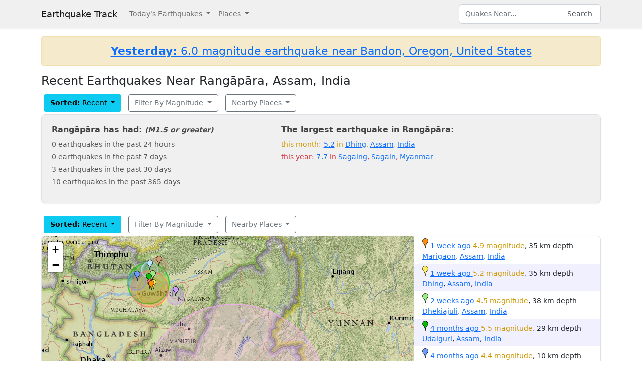

--- FILE ---
content_type: text/html; charset=utf-8
request_url: https://earthquaketrack.com/in-03-rangapara/recent
body_size: 8767
content:
<!DOCTYPE html>
<html>
<head>
<meta content='width=device-width, initial-scale=1, maximum-scale=1' name='viewport'>
<!--  -->

<script src="/assets/application-a0fb239a9d9ac9f3a51ea2382e4aaf8651812b920a1f0f980e121e80b90527d3.js" defer="defer"></script>
<meta name="csrf-param" content="authenticity_token" />
<meta name="csrf-token" content="6mNhpAsGoMKW8EP3A954VMX699vmBb6s0ahsb6oR8Sf6L6FweSKQWumY6oFYz5iBrMeHI_PoUhaAZzTHkOEZ0w" />
<title>Earthquakes in Rangāpāra, Assam, India - Most Recent</title>
<meta name="referrer" content="same-origin">
<link rel="shortcut icon" href="/favicon.ico" />
<link rel="canonical" href="https://earthquaketrack.com/in-03-rangapara/recent" />

<link rel="stylesheet" href="/assets/application-c08a2356b87fdb3aebcfda32a9b924030eaadc8a2179037eabf0216151cf8f39.css" />
<meta content='Quakes Near Rangāpāra, Assam, India Now, Today, and Recently.  See if there was there an earthquake just now in Rangāpāra, Assam, India' name='description'>
<meta content='text/html; charset=UTF-8' http-equiv='Content-Type'>
<meta content='https://earthquaketrack.com/assets/preview.jpg' property='og:image'>
</head>
<body>
<nav class='navbar navbar-expand-lg navbar-light bg-brand'>
<div class='container'>
<a class='navbar-brand' href='/'>Earthquake Track</a>
<button aria-controls='navbarSupportedContent' aria-expanded='false' aria-label='Toggle navigation' class='navbar-toggler' data-bs-target='#navbarSupportedContent' data-bs-toggle='collapse' type='button'>
<span class='navbar-toggler-icon'></span>
</button>
<div class='navbar-collapse collapse' id='navbarSupportedContent'>
<ul class='navbar-nav me-auto mb-2 mb-lg-0'>
<li class='nav-item dropdown'>
<a aria-expanded='false' class='nav-link dropdown-toggle' data-bs-toggle='dropdown' href='#' id='navbarDropdown' role='button'>
Today&#39;s Earthquakes
</a>
<ul aria-labelledby='navbarDropdown' class='dropdown-menu'>
<li><a class="dropdown-item" href="/recent">Today&#39;s Earthquakes</a></li>
<li><a class="dropdown-item" href="/biggest">Big Quakes</a></li>
</ul>
</li>
<li class='nav-item dropdown'>
<a aria-expanded='false' class='nav-link dropdown-toggle' data-bs-toggle='dropdown' href='#' id='navbarDropdown2' role='button'>
Places
</a>
<ul aria-labelledby='navbarDropdown2' class='dropdown-menu'>
<li><a title="LA" class="dropdown-item" href="/v/la/recent">LA and Southern California</a></li>
<li><a class="dropdown-item" href="/v/norcal/recent">Northern California</a></li>
<li><a title="SF" class="dropdown-item" href="/v/sf/recent">San Francisco Bay Area, California</a></li>
<li><a class="dropdown-item" href="/v/pnw/recent">The Pacific Northwest</a></li>
<li><a title="South America" class="dropdown-item" href="/v/southamerica/recent">South America</a></li>
<li><a class="dropdown-item" href="/v/caribbean/recent">The Caribbean and Central America</a></li>
<li><a title="SE Asia" class="dropdown-item" href="/v/seasia/recent">Southeast Asia</a></li>
<li><a title="Europe" class="dropdown-item" href="/v/europe/recent">Europe</a></li>
<li><a title="Asia" class="dropdown-item" href="/v/asia/recent">Asia</a></li>
<li><a class="dropdown-item" href="/v/middleeast/recent">The Middle East</a></li>
<li><a class="dropdown-item" href="/v/safrica/recent">Southern and Central Africa</a></li>
<li><a title="British Columbia" class="dropdown-item" href="/p/canada/british-columbia/recent">British Columbia</a></li>
<li><a title="California" class="dropdown-item" href="/p/united-states/california/recent">California</a></li>
<li><a title="Oklahoma" class="dropdown-item" href="/p/united-states/oklahoma/recent">Oklahoma</a></li>
<li><a title="Texas" class="dropdown-item" href="/p/united-states/texas/recent">Texas</a></li>
<li><a title="Japan" class="dropdown-item" href="/p/japan/recent">Japan</a></li>
<li><a title="New Zealand" class="dropdown-item" href="/p/new-zealand/recent">New Zealand</a></li>
<li><a title="United States" class="dropdown-item" href="/p/united-states/recent">United States</a></li>
<li><a title="Greece" class="dropdown-item" href="/p/greece/recent">Greece</a></li>
</ul>
</li>
</ul>
<ul class='navbar-nav mb-2 mb-lg-0'>
<li class='nav-item'>
<form action='/search' class='d-flex' id='search' method='get'>
<input type="text" name="q" id="q" placeholder="Quakes Near..." class="form-control" />
<button class='btn btn-outline-secondary' type='submit'>Search</button>
</form>
</li>
</ul>
</div>
</div>
</nav>
<div class='container'>
<div id='content'>
<div class='alert alert-warning noteworthy'>
<h4 style='margin:0;text-align:center'>
<a href='/quakes/2026-01-16-03-25-52-utc-6-0-10'>
<strong>Yesterday:</strong>
6.0 magnitude earthquake near Bandon, Oregon, United States
</a>
</h4>
</div>

<div class="row">
  <h1>
        Recent Earthquakes Near Rangāpāra, Assam, India
  </h1>
  <div>
    
<div>
<div class="btn-group">
  <div class="dropdown">
    <button type="button" class="btn btn-default dropdown-toggle btn-info" id="recent-dropdown-25943" data-bs-toggle="dropdown" aria-expanded="false">
      <strong>Sorted:</strong>
          Recent
      <span class="caret"></span>
    </button>
    <ul class="dropdown-menu" role="menu" aria-labelledby="recent-dropdown-25943">
      <li class="tab active"><a title="Latest Quakes Near Rangāpāra" class="dropdown-item active" href="/in-03-rangapara/recent">Recent Quakes</a></li>
      <li class="tab "><a title="Biggest Quakes Near Rangāpāra" class="dropdown-item" href="/in-03-rangapara/biggest">Biggest Quakes</a></li>
    </ul>

  </div>
</div>

<div class="btn-group">
  <div class="dropdown">
    <button type="button" class="btn dropdown-toggle btn-outline-secondary " data-bs-toggle="dropdown" aria-expanded="false" id="biggest-dropdown-25943">
      Filter By Magnitude
      <span class="caret"></span>
    </button>
    <ul class="dropdown-menu" aria-labelledby="biggest-dropdown-25943">
      <li class="tab active"><a class="dropdown-item active" href="/in-03-rangapara/recent">No Filter</a></li>
        <li class="tab "><a class="dropdown-item" href="/in-03-rangapara/recent?mag_filter=2">2+ mag</a></li>
        <li class="tab "><a class="dropdown-item" href="/in-03-rangapara/recent?mag_filter=3">3+ mag</a></li>
        <li class="tab "><a class="dropdown-item" href="/in-03-rangapara/recent?mag_filter=4">4+ mag</a></li>
        <li class="tab "><a class="dropdown-item" href="/in-03-rangapara/recent?mag_filter=5">5+ mag</a></li>
        <li class="tab "><a class="dropdown-item" href="/in-03-rangapara/recent?mag_filter=6">6+ mag</a></li>
        <li class="tab "><a class="dropdown-item" href="/in-03-rangapara/recent?mag_filter=7">7+ mag</a></li>
        <li class="tab "><a class="dropdown-item" href="/in-03-rangapara/recent?mag_filter=8">8+ mag</a></li>
    </ul>
  </div>
</div>


<div class="btn-group">
  <div class="dropdown">
    <button type="button" class="btn btn-outline-secondary dropdown-toggle" data-bs-toggle="dropdown" aria-expanded="false" id="nearby-places-dropdown-25943">
        Nearby Places
      <span class="caret"></span>
    </button>
    <ul class="dropdown-menu" aria-labelledby="nearby-places-dropdown-25943">
          <li><a class="dropdown-item" title="Asia" href="/v/asia/recent">Asia</a></li>
        <li class="divider"></li>
          <li><a class="dropdown-item" title="Guwahati, Assam, India" href="/in-03-guwahati/recent">Guwahati, Assam, India</a></li>
          <li><a class="dropdown-item" title="Dhaka, Bangladesh" href="/bd-81-dhaka/recent">Dhaka, Bangladesh</a></li>
          <li><a class="dropdown-item" title="Rājshāhi, Bangladesh" href="/bd-83-rajshahi/recent">Rājshāhi, Bangladesh</a></li>
          <li><a class="dropdown-item" title="Chittagong, Bangladesh" href="/bd-84-chittagong/recent">Chittagong, Bangladesh</a></li>
        <li class="divider"></li>
          <li><a class="dropdown-item" title="Sylhet" href="/p/bangladesh/sylhet/recent">Sylhet</a></li>
          <li><a class="dropdown-item" title="Dhaka" href="/p/bangladesh/dhaka/recent">Dhaka</a></li>
          <li><a class="dropdown-item" title="Ordino" href="/p/andorra/ordino/recent">Ordino</a></li>
          <li><a class="dropdown-item" title="Malanje" href="/p/angola/malanje/recent">Malanje</a></li>
          <li><a class="dropdown-item" title="Lowgar" href="/p/afghanistan/lowgar/recent">Lowgar</a></li>
      <li class="divider"></li>
          <li><a class="dropdown-item" title="Meghalaya   Assam, India" href="/r/meghalaya-assam-india/recent">Meghalaya   Assam, India</a></li>
          <li><a class="dropdown-item" title="Assam Nagaland Manipur, India" href="/r/assam-nagaland-manipur-india/recent">Assam Nagaland Manipur, India</a></li>
          <li><a class="dropdown-item" title="Assam   Nagaland, India" href="/r/assam-nagaland-india/recent">Assam   Nagaland, India</a></li>
          <li><a class="dropdown-item" title="Arunachal Pradesh Assam, India" href="/r/arunachal-pradesh-assam-india/recent">Arunachal Pradesh Assam, India</a></li>
          <li><a class="dropdown-item" title="Eastern Xizang India Border" href="/r/eastern-xizang-india-border/recent">Eastern Xizang India Border</a></li>
          <li><a class="dropdown-item" title="Myanmar India Border" href="/r/myanmar-india-border/recent">Myanmar India Border</a></li>
          <li><a class="dropdown-item" title="India Bangladesh Border" href="/r/india-bangladesh-border/recent">India Bangladesh Border</a></li>
          <li><a class="dropdown-item" title="Eastern Xizang" href="/r/eastern-xizang/recent">Eastern Xizang</a></li>
          <li><a class="dropdown-item" title="Xizang Yunnan Border" href="/r/xizang-yunnan-border/recent">Xizang Yunnan Border</a></li>
          <li><a class="dropdown-item" title="Myanmar Bangladesh Border" href="/r/myanmar-bangladesh-border/recent">Myanmar Bangladesh Border</a></li>
          <li><a class="dropdown-item" title="Myanmar" href="/r/myanmar/recent">Myanmar</a></li>
          <li><a class="dropdown-item" title="Near The Coast Of Bangladesh" href="/r/near-the-coast-of-bangladesh/recent">Near The Coast Of Bangladesh</a></li>
    </ul>
  </div>
</div>
</div>
  </div>
</div>
  <div class="city-stats">
  <div class="row">
    <div class="col col-lg-5 col-md-6 col-sm-12 col-12">
      <h4>
        Rangāpāra has had:
        <small><em>(M1.5 or greater)</em></small>
      </h4>
      <ul class="list-unstyled">
        <li>0 earthquakes in the past 24 hours</li>
        <li>0 earthquakes in the past 7 days</li>
        <li>3 earthquakes in the past 30 days</li>
        <li>10 earthquakes in the past 365 days</li>
      </ul>
    </div>
    <div class="col col-lg-7 col-md-6 col-sm-12 col-12">
        <h4>
            The largest earthquake in Rangāpāra:
        </h4>
        <ul class="list-unstyled">
              <li>
                <div class="text-warning">
                    this month: <a href="/quakes/2026-01-04-22-47-38-utc-5-2-35">5.2</a> in
                        <a href="/in-03-dhing/recent">Dhing</a>,
        <a href="/p/india/assam/recent">Assam</a>,
      <a href="/p/india/recent">India</a>

                </div>
              </li>
              <li>
                <div class="text-danger">
                    this year: <a href="/quakes/2025-03-28-06-20-52-utc-7-7-10">7.7</a> in
                        <a href="/mm-10-sagaing/recent">Sagaing</a>,
        <a href="/p/myanmar/sagain/recent">Sagain</a>,
      <a href="/p/myanmar/recent">Myanmar</a>

                </div>
              </li>
        </ul>
    </div>
  </div>
</div>




    
<div>
<div class="btn-group">
  <div class="dropdown">
    <button type="button" class="btn btn-default dropdown-toggle btn-info" id="recent-dropdown-92261" data-bs-toggle="dropdown" aria-expanded="false">
      <strong>Sorted:</strong>
          Recent
      <span class="caret"></span>
    </button>
    <ul class="dropdown-menu" role="menu" aria-labelledby="recent-dropdown-92261">
      <li class="tab active"><a title="Latest Quakes Near Rangāpāra" class="dropdown-item active" href="/in-03-rangapara/recent">Recent Quakes</a></li>
      <li class="tab "><a title="Biggest Quakes Near Rangāpāra" class="dropdown-item" href="/in-03-rangapara/biggest">Biggest Quakes</a></li>
    </ul>

  </div>
</div>

<div class="btn-group">
  <div class="dropdown">
    <button type="button" class="btn dropdown-toggle btn-outline-secondary " data-bs-toggle="dropdown" aria-expanded="false" id="biggest-dropdown-92261">
      Filter By Magnitude
      <span class="caret"></span>
    </button>
    <ul class="dropdown-menu" aria-labelledby="biggest-dropdown-92261">
      <li class="tab active"><a class="dropdown-item active" href="/in-03-rangapara/recent">No Filter</a></li>
        <li class="tab "><a class="dropdown-item" href="/in-03-rangapara/recent?mag_filter=2">2+ mag</a></li>
        <li class="tab "><a class="dropdown-item" href="/in-03-rangapara/recent?mag_filter=3">3+ mag</a></li>
        <li class="tab "><a class="dropdown-item" href="/in-03-rangapara/recent?mag_filter=4">4+ mag</a></li>
        <li class="tab "><a class="dropdown-item" href="/in-03-rangapara/recent?mag_filter=5">5+ mag</a></li>
        <li class="tab "><a class="dropdown-item" href="/in-03-rangapara/recent?mag_filter=6">6+ mag</a></li>
        <li class="tab "><a class="dropdown-item" href="/in-03-rangapara/recent?mag_filter=7">7+ mag</a></li>
        <li class="tab "><a class="dropdown-item" href="/in-03-rangapara/recent?mag_filter=8">8+ mag</a></li>
    </ul>
  </div>
</div>


<div class="btn-group">
  <div class="dropdown">
    <button type="button" class="btn btn-outline-secondary dropdown-toggle" data-bs-toggle="dropdown" aria-expanded="false" id="nearby-places-dropdown-92261">
        Nearby Places
      <span class="caret"></span>
    </button>
    <ul class="dropdown-menu" aria-labelledby="nearby-places-dropdown-92261">
          <li><a class="dropdown-item" title="Asia" href="/v/asia/recent">Asia</a></li>
        <li class="divider"></li>
          <li><a class="dropdown-item" title="Guwahati, Assam, India" href="/in-03-guwahati/recent">Guwahati, Assam, India</a></li>
          <li><a class="dropdown-item" title="Dhaka, Bangladesh" href="/bd-81-dhaka/recent">Dhaka, Bangladesh</a></li>
          <li><a class="dropdown-item" title="Rājshāhi, Bangladesh" href="/bd-83-rajshahi/recent">Rājshāhi, Bangladesh</a></li>
          <li><a class="dropdown-item" title="Chittagong, Bangladesh" href="/bd-84-chittagong/recent">Chittagong, Bangladesh</a></li>
        <li class="divider"></li>
          <li><a class="dropdown-item" title="Sylhet" href="/p/bangladesh/sylhet/recent">Sylhet</a></li>
          <li><a class="dropdown-item" title="Dhaka" href="/p/bangladesh/dhaka/recent">Dhaka</a></li>
          <li><a class="dropdown-item" title="Ordino" href="/p/andorra/ordino/recent">Ordino</a></li>
          <li><a class="dropdown-item" title="Malanje" href="/p/angola/malanje/recent">Malanje</a></li>
          <li><a class="dropdown-item" title="Lowgar" href="/p/afghanistan/lowgar/recent">Lowgar</a></li>
      <li class="divider"></li>
          <li><a class="dropdown-item" title="Meghalaya   Assam, India" href="/r/meghalaya-assam-india/recent">Meghalaya   Assam, India</a></li>
          <li><a class="dropdown-item" title="Assam Nagaland Manipur, India" href="/r/assam-nagaland-manipur-india/recent">Assam Nagaland Manipur, India</a></li>
          <li><a class="dropdown-item" title="Assam   Nagaland, India" href="/r/assam-nagaland-india/recent">Assam   Nagaland, India</a></li>
          <li><a class="dropdown-item" title="Arunachal Pradesh Assam, India" href="/r/arunachal-pradesh-assam-india/recent">Arunachal Pradesh Assam, India</a></li>
          <li><a class="dropdown-item" title="Eastern Xizang India Border" href="/r/eastern-xizang-india-border/recent">Eastern Xizang India Border</a></li>
          <li><a class="dropdown-item" title="Myanmar India Border" href="/r/myanmar-india-border/recent">Myanmar India Border</a></li>
          <li><a class="dropdown-item" title="India Bangladesh Border" href="/r/india-bangladesh-border/recent">India Bangladesh Border</a></li>
          <li><a class="dropdown-item" title="Eastern Xizang" href="/r/eastern-xizang/recent">Eastern Xizang</a></li>
          <li><a class="dropdown-item" title="Xizang Yunnan Border" href="/r/xizang-yunnan-border/recent">Xizang Yunnan Border</a></li>
          <li><a class="dropdown-item" title="Myanmar Bangladesh Border" href="/r/myanmar-bangladesh-border/recent">Myanmar Bangladesh Border</a></li>
          <li><a class="dropdown-item" title="Myanmar" href="/r/myanmar/recent">Myanmar</a></li>
          <li><a class="dropdown-item" title="Near The Coast Of Bangladesh" href="/r/near-the-coast-of-bangladesh/recent">Near The Coast Of Bangladesh</a></li>
    </ul>
  </div>
</div>
</div>
    <div class="quakes-multi-map-row">
  <div class="row">
    <div class="quakes-multi-map col col-lg-8 col-sm-6 col-12">
      <div class="quakes-multi-map-canvas"
        data-coordinates="26.326,92.308;26.368,92.394;26.721,92.384;26.607,92.196;26.699,91.693;26.102,93.362;21.996,95.926;27.137,92.248;27.299,92.643;26.389,92.242"
        data-magnitudes="4.9;5.2;4.5;5.5;4.4;4.2;7.7;4.2;4.2;5.3"
        data-depths="35;35;38;29;10;10;10;10;44;10"
        data-no-draw-magnitude="false"
        data-show-fire-perimeters="false"
         data-city="26.8377,92.6688"  >
      </div>
    </div>
    <div class="quakes-info-list col col-lg-4 col-sm-6 col-12">
          <div class="quake-info odd col col-lg-12">
  <div class="quake-info-container" data-quakeIndex="0">
    <div class="marker marker-orange" style="cursor:pointer;display:inline-block;" data-quakeIndex="0"></div>
  <a href="/quakes/2026-01-04-22-47-52-utc-4-9-35">
    <abbr class="timeago" datetime="2026-01-04T22:47:52Z">
      2026-01-04 22:47:52 UTC
    </abbr>
  </a>
  <span class="text-warning">4.9 magnitude</span>, 35 km depth
  <br/>
      <a href="/in-03-marigaon/recent">Marigaon</a>,
        <a href="/p/india/assam/recent">Assam</a>,
      <a href="/p/india/recent">India</a>

  <template>
  <div class="quake-info-window" data-quakeIndex="0">
    <h4 class='title text-warning'>
      <div class="marker marker-orange" style="cursor:pointer;display:inline-block;" data-quakeIndex="0"></div>
    4.9 magnitude earthquake</h4>
    <p>
      <a href="/quakes/2026-01-04-22-47-52-utc-4-9-35">
      
      <abbr class="timeago" datetime="2026-01-04T22:47:52Z">
        2026-01-04 22:47:52 UTC
      </abbr>
      at 22:47 <br/>January 04, 2026 UTC
      </a>
    </p>
    <p>
      Location:<br/>
      Epicenter at 26.326, 92.308
        <br/>
        4.2 km from
  <a href="/in-03-marigaon/recent">Marigaon</a>
    (2.2 miles)


    </p>

        <p>
      <a href="/r/india-bangladesh-border/recent">India Bangladesh Border</a>
        </p>
    <p>Depth: 35 km</p>
  </div>
  </template>
</div>
</div>

          <div class="quake-info even col col-lg-12">
  <div class="quake-info-container" data-quakeIndex="1">
    <div class="marker marker-yellow" style="cursor:pointer;display:inline-block;" data-quakeIndex="1"></div>
  <a href="/quakes/2026-01-04-22-47-38-utc-5-2-35">
    <abbr class="timeago" datetime="2026-01-04T22:47:38Z">
      2026-01-04 22:47:38 UTC
    </abbr>
  </a>
  <span class="text-warning">5.2 magnitude</span>, 35 km depth
  <br/>
      <a href="/in-03-dhing/recent">Dhing</a>,
        <a href="/p/india/assam/recent">Assam</a>,
      <a href="/p/india/recent">India</a>

  <template>
  <div class="quake-info-window" data-quakeIndex="1">
    <h4 class='title text-warning'>
      <div class="marker marker-yellow" style="cursor:pointer;display:inline-block;" data-quakeIndex="1"></div>
    5.2 magnitude earthquake</h4>
    <p>
      <a href="/quakes/2026-01-04-22-47-38-utc-5-2-35">
      
      <abbr class="timeago" datetime="2026-01-04T22:47:38Z">
        2026-01-04 22:47:38 UTC
      </abbr>
      at 22:47 <br/>January 04, 2026 UTC
      </a>
    </p>
    <p>
      Location:<br/>
      Epicenter at 26.368, 92.394
        <br/>
        3.2 km from
  <a href="/in-03-dhing/recent">Dhing</a>
    (2.2 miles)


    </p>

        <p>
      <a href="/r/india-bangladesh-border/recent">India Bangladesh Border</a>
        </p>
    <p>Depth: 35 km</p>
  </div>
  </template>
</div>
</div>

          <div class="quake-info odd col col-lg-12">
  <div class="quake-info-container" data-quakeIndex="2">
    <div class="marker marker-green" style="cursor:pointer;display:inline-block;" data-quakeIndex="2"></div>
  <a href="/quakes/2025-12-27-12-42-49-utc-4-5-38">
    <abbr class="timeago" datetime="2025-12-27T12:42:49Z">
      2025-12-27 12:42:49 UTC
    </abbr>
  </a>
  <span class="text-warning">4.5 magnitude</span>, 38 km depth
  <br/>
      <a href="/in-03-dhekiajuli/recent">Dhekiajuli</a>,
        <a href="/p/india/assam/recent">Assam</a>,
      <a href="/p/india/recent">India</a>

  <template>
  <div class="quake-info-window" data-quakeIndex="2">
    <h4 class='title text-warning'>
      <div class="marker marker-green" style="cursor:pointer;display:inline-block;" data-quakeIndex="2"></div>
    4.5 magnitude earthquake</h4>
    <p>
      <a href="/quakes/2025-12-27-12-42-49-utc-4-5-38">
      
      <abbr class="timeago" datetime="2025-12-27T12:42:49Z">
        2025-12-27 12:42:49 UTC
      </abbr>
      at 12:42 <br/>December 27, 2025 UTC
      </a>
    </p>
    <p>
      Location:<br/>
      Epicenter at 26.721, 92.384
        <br/>
        9.2 km from
  <a href="/in-03-dhekiajuli/recent">Dhekiajuli</a>
    (5.2 miles)


    </p>

        <p>
      <a href="/r/india-bangladesh-border/recent">India Bangladesh Border</a>
        </p>
    <p>Depth: 38 km</p>
  </div>
  </template>
</div>
</div>

          <div class="quake-info even col col-lg-12">
  <div class="quake-info-container" data-quakeIndex="3">
    <div class="marker marker-darkgreen" style="cursor:pointer;display:inline-block;" data-quakeIndex="3"></div>
  <a href="/quakes/2025-09-14-11-11-51-utc-5-5-29">
    <abbr class="timeago" datetime="2025-09-14T11:11:51Z">
      2025-09-14 11:11:51 UTC
    </abbr>
  </a>
  <span class="text-warning">5.5 magnitude</span>, 29 km depth
  <br/>
      <a href="/in-03-udalguri/recent">Udalguri</a>,
        <a href="/p/india/assam/recent">Assam</a>,
      <a href="/p/india/recent">India</a>

  <template>
  <div class="quake-info-window" data-quakeIndex="3">
    <h4 class='title text-warning'>
      <div class="marker marker-darkgreen" style="cursor:pointer;display:inline-block;" data-quakeIndex="3"></div>
    5.5 magnitude earthquake</h4>
    <p>
      <a href="/quakes/2025-09-14-11-11-51-utc-5-5-29">
      
      <abbr class="timeago" datetime="2025-09-14T11:11:51Z">
        2025-09-14 11:11:51 UTC
      </abbr>
      at 11:11 <br/>September 14, 2025 UTC
      </a>
    </p>
    <p>
      Location:<br/>
      Epicenter at 26.607, 92.196
        <br/>
        14.2 km from
  <a href="/in-03-udalguri/recent">Udalguri</a>
    (8.2 miles)


    </p>

        <p>
      <a href="/r/india-bangladesh-border/recent">India Bangladesh Border</a>
        </p>
    <p>Depth: 29 km</p>
  </div>
  </template>
</div>
</div>

          <div class="quake-info odd col col-lg-12">
  <div class="quake-info-container" data-quakeIndex="4">
    <div class="marker marker-blue" style="cursor:pointer;display:inline-block;" data-quakeIndex="4"></div>
  <a href="/quakes/2025-09-08-05-45-48-utc-4-4-10">
    <abbr class="timeago" datetime="2025-09-08T05:45:48Z">
      2025-09-08 05:45:48 UTC
    </abbr>
  </a>
  <span class="text-warning">4.4 magnitude</span>, 10 km depth
  <br/>
      <a href="/bt-17-samdrup-jongkhar/recent">Samdrup Jongkhar</a>,
        <a href="/p/bhutan/samdrup-jongkhar/recent">Samdrup Jongkhar</a>,
      <a href="/p/bhutan/recent">Bhutan</a>

  <template>
  <div class="quake-info-window" data-quakeIndex="4">
    <h4 class='title text-warning'>
      <div class="marker marker-blue" style="cursor:pointer;display:inline-block;" data-quakeIndex="4"></div>
    4.4 magnitude earthquake</h4>
    <p>
      <a href="/quakes/2025-09-08-05-45-48-utc-4-4-10">
      
      <abbr class="timeago" datetime="2025-09-08T05:45:48Z">
        2025-09-08 05:45:48 UTC
      </abbr>
      at 05:45 <br/>September 08, 2025 UTC
      </a>
    </p>
    <p>
      Location:<br/>
      Epicenter at 26.699, 91.693
        <br/>
        21.2 km from
  <a href="/bt-17-samdrup-jongkhar/recent">Samdrup Jongkhar</a>
    (13.2 miles)


    </p>

        <p>
      <a href="/r/india-bangladesh-border/recent">India Bangladesh Border</a>
        </p>
    <p>Depth: 10 km</p>
  </div>
  </template>
</div>
</div>

          <div class="quake-info even col col-lg-12">
  <div class="quake-info-container" data-quakeIndex="5">
    <div class="marker marker-purple" style="cursor:pointer;display:inline-block;" data-quakeIndex="5"></div>
  <a href="/quakes/2025-07-08-03-52-10-utc-4-2-10">
    <abbr class="timeago" datetime="2025-07-08T03:52:10Z">
      2025-07-08 03:52:10 UTC
    </abbr>
  </a>
  <span class="text-warning">4.2 magnitude</span>, 10 km depth
  <br/>
      <a href="/in-03-diphu/recent">Diphu</a>,
        <a href="/p/india/assam/recent">Assam</a>,
      <a href="/p/india/recent">India</a>

  <template>
  <div class="quake-info-window" data-quakeIndex="5">
    <h4 class='title text-warning'>
      <div class="marker marker-purple" style="cursor:pointer;display:inline-block;" data-quakeIndex="5"></div>
    4.2 magnitude earthquake</h4>
    <p>
      <a href="/quakes/2025-07-08-03-52-10-utc-4-2-10">
      
      <abbr class="timeago" datetime="2025-07-08T03:52:10Z">
        2025-07-08 03:52:10 UTC
      </abbr>
      at 03:52 <br/>July 08, 2025 UTC
      </a>
    </p>
    <p>
      Location:<br/>
      Epicenter at 26.102, 93.362
        <br/>
        29.2 km from
  <a href="/in-03-diphu/recent">Diphu</a>
    (18.2 miles)


    </p>

        <p>
      <a href="/r/myanmar-india-border/recent">Myanmar India Border</a>
        </p>
    <p>Depth: 10 km</p>
  </div>
  </template>
</div>
</div>

          <div class="quake-info odd col col-lg-12">
  <div class="quake-info-container" data-quakeIndex="6">
    <div class="marker marker-pink" style="cursor:pointer;display:inline-block;" data-quakeIndex="6"></div>
  <a href="/quakes/2025-03-28-06-20-52-utc-7-7-10">
    <abbr class="timeago" datetime="2025-03-28T06:20:52Z">
      2025-03-28 06:20:52 UTC
    </abbr>
  </a>
  <span class="text-danger">7.7 magnitude</span>, 10 km depth
  <br/>
      <a href="/mm-10-sagaing/recent">Sagaing</a>,
        <a href="/p/myanmar/sagain/recent">Sagain</a>,
      <a href="/p/myanmar/recent">Myanmar</a>

  <template>
  <div class="quake-info-window" data-quakeIndex="6">
    <h4 class='title text-danger'>
      <div class="marker marker-pink" style="cursor:pointer;display:inline-block;" data-quakeIndex="6"></div>
    7.7 magnitude earthquake</h4>
    <p>
      <a href="/quakes/2025-03-28-06-20-52-utc-7-7-10">
      
      <abbr class="timeago" datetime="2025-03-28T06:20:52Z">
        2025-03-28 06:20:52 UTC
      </abbr>
      at 06:20 <br/>March 28, 2025 UTC
      </a>
    </p>
    <p>
      Location:<br/>
      Epicenter at 21.996, 95.926
        <br/>
        16.2 km from
  <a href="/mm-10-sagaing/recent">Sagaing</a>
    (9.2 miles)


    </p>

        <p>
      <a href="/r/myanmar-india-border/recent">Myanmar India Border</a>
        </p>
    <p>Depth: 10 km</p>
  </div>
  </template>
</div>
</div>

          <div class="quake-info even col col-lg-12">
  <div class="quake-info-container" data-quakeIndex="7">
    <div class="marker marker-paleblue" style="cursor:pointer;display:inline-block;" data-quakeIndex="7"></div>
  <a href="/quakes/2025-03-14-00-31-26-utc-4-2-10">
    <abbr class="timeago" datetime="2025-03-14T00:31:26Z">
      2025-03-14 00:31:26 UTC
    </abbr>
  </a>
  <span class="text-warning">4.2 magnitude</span>, 10 km depth
  <br/>
      <a href="/in-30-bomdila/recent">Bomdila</a>,
        <a href="/p/india/arunachal-pradesh/recent">Arunachal Pradesh</a>,
      <a href="/p/india/recent">India</a>

  <template>
  <div class="quake-info-window" data-quakeIndex="7">
    <h4 class='title text-warning'>
      <div class="marker marker-paleblue" style="cursor:pointer;display:inline-block;" data-quakeIndex="7"></div>
    4.2 magnitude earthquake</h4>
    <p>
      <a href="/quakes/2025-03-14-00-31-26-utc-4-2-10">
      
      <abbr class="timeago" datetime="2025-03-14T00:31:26Z">
        2025-03-14 00:31:26 UTC
      </abbr>
      at 00:31 <br/>March 14, 2025 UTC
      </a>
    </p>
    <p>
      Location:<br/>
      Epicenter at 27.137, 92.248
        <br/>
        22.2 km from
  <a href="/in-30-bomdila/recent">Bomdila</a>
    (13.2 miles)


    </p>

    <p>Depth: 10 km</p>
  </div>
  </template>
</div>
</div>

          <div class="quake-info odd col col-lg-12">
  <div class="quake-info-container" data-quakeIndex="8">
    <div class="marker marker-brown" style="cursor:pointer;display:inline-block;" data-quakeIndex="8"></div>
  <a href="/quakes/2025-02-28-10-05-45-utc-4-2-44">
    <abbr class="timeago" datetime="2025-02-28T10:05:45Z">
      2025-02-28 10:05:45 UTC
    </abbr>
  </a>
  <span class="text-warning">4.2 magnitude</span>, 44 km depth
  <br/>
      <a href="/in-30-bomdila/recent">Bomdila</a>,
        <a href="/p/india/arunachal-pradesh/recent">Arunachal Pradesh</a>,
      <a href="/p/india/recent">India</a>

  <template>
  <div class="quake-info-window" data-quakeIndex="8">
    <h4 class='title text-warning'>
      <div class="marker marker-brown" style="cursor:pointer;display:inline-block;" data-quakeIndex="8"></div>
    4.2 magnitude earthquake</h4>
    <p>
      <a href="/quakes/2025-02-28-10-05-45-utc-4-2-44">
      
      <abbr class="timeago" datetime="2025-02-28T10:05:45Z">
        2025-02-28 10:05:45 UTC
      </abbr>
      at 10:05 <br/>February 28, 2025 UTC
      </a>
    </p>
    <p>
      Location:<br/>
      Epicenter at 27.299, 92.643
        <br/>
        21.2 km from
  <a href="/in-30-bomdila/recent">Bomdila</a>
    (13.2 miles)


    </p>

    <p>Depth: 44 km</p>
  </div>
  </template>
</div>
</div>

          <div class="quake-info even col col-lg-12">
  <div class="quake-info-container" data-quakeIndex="9">
    <div class="marker marker-red" style="cursor:pointer;display:inline-block;" data-quakeIndex="9"></div>
  <a href="/quakes/2025-02-26-20-55-37-utc-5-3-10">
    <abbr class="timeago" datetime="2025-02-26T20:55:37Z">
      2025-02-26 20:55:37 UTC
    </abbr>
  </a>
  <span class="text-warning">5.3 magnitude</span>, 10 km depth
  <br/>
      <a href="/in-03-marigaon/recent">Marigaon</a>,
        <a href="/p/india/assam/recent">Assam</a>,
      <a href="/p/india/recent">India</a>

  <template>
  <div class="quake-info-window" data-quakeIndex="9">
    <h4 class='title text-warning'>
      <div class="marker marker-red" style="cursor:pointer;display:inline-block;" data-quakeIndex="9"></div>
    5.3 magnitude earthquake</h4>
    <p>
      <a href="/quakes/2025-02-26-20-55-37-utc-5-3-10">
      
      <abbr class="timeago" datetime="2025-02-26T20:55:37Z">
        2025-02-26 20:55:37 UTC
      </abbr>
      at 20:55 <br/>February 26, 2025 UTC
      </a>
    </p>
    <p>
      Location:<br/>
      Epicenter at 26.389, 92.242
        <br/>
        9.2 km from
  <a href="/in-03-marigaon/recent">Marigaon</a>
    (6.2 miles)


    </p>

        <p>
      <a href="/r/india-bangladesh-border/recent">India Bangladesh Border</a>
        </p>
    <p>Depth: 10 km</p>
  </div>
  </template>
</div>
</div>

    </div>
  </div>
</div>

    
<div>
<div class="btn-group">
  <div class="dropdown">
    <button type="button" class="btn btn-default dropdown-toggle btn-info" id="recent-dropdown-93317" data-bs-toggle="dropdown" aria-expanded="false">
      <strong>Sorted:</strong>
          Recent
      <span class="caret"></span>
    </button>
    <ul class="dropdown-menu" role="menu" aria-labelledby="recent-dropdown-93317">
      <li class="tab active"><a title="Latest Quakes Near Rangāpāra" class="dropdown-item active" href="/in-03-rangapara/recent">Recent Quakes</a></li>
      <li class="tab "><a title="Biggest Quakes Near Rangāpāra" class="dropdown-item" href="/in-03-rangapara/biggest">Biggest Quakes</a></li>
    </ul>

  </div>
</div>

<div class="btn-group">
  <div class="dropdown">
    <button type="button" class="btn dropdown-toggle btn-outline-secondary " data-bs-toggle="dropdown" aria-expanded="false" id="biggest-dropdown-93317">
      Filter By Magnitude
      <span class="caret"></span>
    </button>
    <ul class="dropdown-menu" aria-labelledby="biggest-dropdown-93317">
      <li class="tab active"><a class="dropdown-item active" href="/in-03-rangapara/recent">No Filter</a></li>
        <li class="tab "><a class="dropdown-item" href="/in-03-rangapara/recent?mag_filter=2">2+ mag</a></li>
        <li class="tab "><a class="dropdown-item" href="/in-03-rangapara/recent?mag_filter=3">3+ mag</a></li>
        <li class="tab "><a class="dropdown-item" href="/in-03-rangapara/recent?mag_filter=4">4+ mag</a></li>
        <li class="tab "><a class="dropdown-item" href="/in-03-rangapara/recent?mag_filter=5">5+ mag</a></li>
        <li class="tab "><a class="dropdown-item" href="/in-03-rangapara/recent?mag_filter=6">6+ mag</a></li>
        <li class="tab "><a class="dropdown-item" href="/in-03-rangapara/recent?mag_filter=7">7+ mag</a></li>
        <li class="tab "><a class="dropdown-item" href="/in-03-rangapara/recent?mag_filter=8">8+ mag</a></li>
    </ul>
  </div>
</div>


<div class="btn-group">
  <div class="dropdown">
    <button type="button" class="btn btn-outline-secondary dropdown-toggle" data-bs-toggle="dropdown" aria-expanded="false" id="nearby-places-dropdown-93317">
        Nearby Places
      <span class="caret"></span>
    </button>
    <ul class="dropdown-menu" aria-labelledby="nearby-places-dropdown-93317">
          <li><a class="dropdown-item" title="Asia" href="/v/asia/recent">Asia</a></li>
        <li class="divider"></li>
          <li><a class="dropdown-item" title="Guwahati, Assam, India" href="/in-03-guwahati/recent">Guwahati, Assam, India</a></li>
          <li><a class="dropdown-item" title="Dhaka, Bangladesh" href="/bd-81-dhaka/recent">Dhaka, Bangladesh</a></li>
          <li><a class="dropdown-item" title="Rājshāhi, Bangladesh" href="/bd-83-rajshahi/recent">Rājshāhi, Bangladesh</a></li>
          <li><a class="dropdown-item" title="Chittagong, Bangladesh" href="/bd-84-chittagong/recent">Chittagong, Bangladesh</a></li>
        <li class="divider"></li>
          <li><a class="dropdown-item" title="Sylhet" href="/p/bangladesh/sylhet/recent">Sylhet</a></li>
          <li><a class="dropdown-item" title="Dhaka" href="/p/bangladesh/dhaka/recent">Dhaka</a></li>
          <li><a class="dropdown-item" title="Ordino" href="/p/andorra/ordino/recent">Ordino</a></li>
          <li><a class="dropdown-item" title="Malanje" href="/p/angola/malanje/recent">Malanje</a></li>
          <li><a class="dropdown-item" title="Lowgar" href="/p/afghanistan/lowgar/recent">Lowgar</a></li>
      <li class="divider"></li>
          <li><a class="dropdown-item" title="Meghalaya   Assam, India" href="/r/meghalaya-assam-india/recent">Meghalaya   Assam, India</a></li>
          <li><a class="dropdown-item" title="Assam Nagaland Manipur, India" href="/r/assam-nagaland-manipur-india/recent">Assam Nagaland Manipur, India</a></li>
          <li><a class="dropdown-item" title="Assam   Nagaland, India" href="/r/assam-nagaland-india/recent">Assam   Nagaland, India</a></li>
          <li><a class="dropdown-item" title="Arunachal Pradesh Assam, India" href="/r/arunachal-pradesh-assam-india/recent">Arunachal Pradesh Assam, India</a></li>
          <li><a class="dropdown-item" title="Eastern Xizang India Border" href="/r/eastern-xizang-india-border/recent">Eastern Xizang India Border</a></li>
          <li><a class="dropdown-item" title="Myanmar India Border" href="/r/myanmar-india-border/recent">Myanmar India Border</a></li>
          <li><a class="dropdown-item" title="India Bangladesh Border" href="/r/india-bangladesh-border/recent">India Bangladesh Border</a></li>
          <li><a class="dropdown-item" title="Eastern Xizang" href="/r/eastern-xizang/recent">Eastern Xizang</a></li>
          <li><a class="dropdown-item" title="Xizang Yunnan Border" href="/r/xizang-yunnan-border/recent">Xizang Yunnan Border</a></li>
          <li><a class="dropdown-item" title="Myanmar Bangladesh Border" href="/r/myanmar-bangladesh-border/recent">Myanmar Bangladesh Border</a></li>
          <li><a class="dropdown-item" title="Myanmar" href="/r/myanmar/recent">Myanmar</a></li>
          <li><a class="dropdown-item" title="Near The Coast Of Bangladesh" href="/r/near-the-coast-of-bangladesh/recent">Near The Coast Of Bangladesh</a></li>
    </ul>
  </div>
</div>
</div>
    <div class="quakes-multi-map-row">
  <div class="row">
    <div class="quakes-multi-map col col-lg-8 col-sm-6 col-12">
      <div class="quakes-multi-map-canvas"
        data-coordinates="25.074,92.761;27.873,94.024;25.742,92.776;25.723,92.68;27.396,93.136;25.282,91.712;26.289,92.819;25.721,91.355;26.806,92.401;26.994,92.668"
        data-magnitudes="4.3;4.6;4.4;4.3;4.2;4.2;4.7;4.3;4.8;4.4"
        data-depths="48;36;10;10;45;46;35;10;10;10"
        data-no-draw-magnitude="false"
        data-show-fire-perimeters="false"
         data-city="26.8377,92.6688"  >
      </div>
    </div>
    <div class="quakes-info-list col col-lg-4 col-sm-6 col-12">
          <div class="quake-info odd col col-lg-12">
  <div class="quake-info-container" data-quakeIndex="0">
    <div class="marker marker-orange" style="cursor:pointer;display:inline-block;" data-quakeIndex="0"></div>
  <a href="/quakes/2024-11-23-17-35-05-utc-4-3-48">
    <abbr class="timeago" datetime="2024-11-23T17:35:05Z">
      2024-11-23 17:35:05 UTC
    </abbr>
  </a>
  <span class="text-warning">4.3 magnitude</span>, 48 km depth
  <br/>
      <a href="/in-03-silchar/recent">Silchar</a>,
        <a href="/p/india/assam/recent">Assam</a>,
      <a href="/p/india/recent">India</a>

  <template>
  <div class="quake-info-window" data-quakeIndex="0">
    <h4 class='title text-warning'>
      <div class="marker marker-orange" style="cursor:pointer;display:inline-block;" data-quakeIndex="0"></div>
    4.3 magnitude earthquake</h4>
    <p>
      <a href="/quakes/2024-11-23-17-35-05-utc-4-3-48">
      
      <abbr class="timeago" datetime="2024-11-23T17:35:05Z">
        2024-11-23 17:35:05 UTC
      </abbr>
      at 17:35 <br/>November 23, 2024 UTC
      </a>
    </p>
    <p>
      Location:<br/>
      Epicenter at 25.074, 92.761
        <br/>
        27.2 km from
  <a href="/in-03-silchar/recent">Silchar</a>
    (17.2 miles)


    </p>

        <p>
      <a href="/r/meghalaya-assam-india/recent">Meghalaya   Assam, India</a>
        </p>
    <p>Depth: 48 km</p>
  </div>
  </template>
</div>
</div>

          <div class="quake-info even col col-lg-12">
  <div class="quake-info-container" data-quakeIndex="1">
    <div class="marker marker-yellow" style="cursor:pointer;display:inline-block;" data-quakeIndex="1"></div>
  <a href="/quakes/2024-10-28-13-08-40-utc-4-6-36">
    <abbr class="timeago" datetime="2024-10-28T13:08:40Z">
      2024-10-28 13:08:40 UTC
    </abbr>
  </a>
  <span class="text-warning">4.6 magnitude</span>, 36 km depth
  <br/>
      <a href="/in-30-ziro/recent">Ziro</a>,
        <a href="/p/india/arunachal-pradesh/recent">Arunachal Pradesh</a>,
      <a href="/p/india/recent">India</a>

  <template>
  <div class="quake-info-window" data-quakeIndex="1">
    <h4 class='title text-warning'>
      <div class="marker marker-yellow" style="cursor:pointer;display:inline-block;" data-quakeIndex="1"></div>
    4.6 magnitude earthquake</h4>
    <p>
      <a href="/quakes/2024-10-28-13-08-40-utc-4-6-36">
      
      <abbr class="timeago" datetime="2024-10-28T13:08:40Z">
        2024-10-28 13:08:40 UTC
      </abbr>
      at 13:08 <br/>October 28, 2024 UTC
      </a>
    </p>
    <p>
      Location:<br/>
      Epicenter at 27.873, 94.024
        <br/>
        35.2 km from
  <a href="/in-30-ziro/recent">Ziro</a>
    (22.2 miles)


    </p>

        <p>
      <a href="/r/myanmar-india-border/recent">Myanmar India Border</a>
        </p>
    <p>Depth: 36 km</p>
  </div>
  </template>
</div>
</div>

          <div class="quake-info odd col col-lg-12">
  <div class="quake-info-container" data-quakeIndex="2">
    <div class="marker marker-green" style="cursor:pointer;display:inline-block;" data-quakeIndex="2"></div>
  <a href="/quakes/2024-10-13-02-17-21-utc-4-4-10">
    <abbr class="timeago" datetime="2024-10-13T02:17:21Z">
      2024-10-13 02:17:21 UTC
    </abbr>
  </a>
  <span class="text-warning">4.4 magnitude</span>, 10 km depth
  <br/>
      <a href="/in-03-hojai/recent">Hojāi</a>,
        <a href="/p/india/assam/recent">Assam</a>,
      <a href="/p/india/recent">India</a>

  <template>
  <div class="quake-info-window" data-quakeIndex="2">
    <h4 class='title text-warning'>
      <div class="marker marker-green" style="cursor:pointer;display:inline-block;" data-quakeIndex="2"></div>
    4.4 magnitude earthquake</h4>
    <p>
      <a href="/quakes/2024-10-13-02-17-21-utc-4-4-10">
      
      <abbr class="timeago" datetime="2024-10-13T02:17:21Z">
        2024-10-13 02:17:21 UTC
      </abbr>
      at 02:17 <br/>October 13, 2024 UTC
      </a>
    </p>
    <p>
      Location:<br/>
      Epicenter at 25.742, 92.776
        <br/>
        29.2 km from
  <a href="/in-03-hojai/recent">Hojāi</a>
    (18.2 miles)


    </p>

        <p>
      <a href="/r/meghalaya-assam-india/recent">Meghalaya   Assam, India</a>
        </p>
    <p>Depth: 10 km</p>
  </div>
  </template>
</div>
</div>

          <div class="quake-info even col col-lg-12">
  <div class="quake-info-container" data-quakeIndex="3">
    <div class="marker marker-darkgreen" style="cursor:pointer;display:inline-block;" data-quakeIndex="3"></div>
  <a href="/quakes/2024-09-26-11-00-45-utc-4-3-10">
    <abbr class="timeago" datetime="2024-09-26T11:00:45Z">
      2024-09-26 11:00:45 UTC
    </abbr>
  </a>
  <span class="text-warning">4.3 magnitude</span>, 10 km depth
  <br/>
      <a href="/in-03-haflong/recent">Hāflong</a>,
        <a href="/p/india/assam/recent">Assam</a>,
      <a href="/p/india/recent">India</a>

  <template>
  <div class="quake-info-window" data-quakeIndex="3">
    <h4 class='title text-warning'>
      <div class="marker marker-darkgreen" style="cursor:pointer;display:inline-block;" data-quakeIndex="3"></div>
    4.3 magnitude earthquake</h4>
    <p>
      <a href="/quakes/2024-09-26-11-00-45-utc-4-3-10">
      
      <abbr class="timeago" datetime="2024-09-26T11:00:45Z">
        2024-09-26 11:00:45 UTC
      </abbr>
      at 11:00 <br/>September 26, 2024 UTC
      </a>
    </p>
    <p>
      Location:<br/>
      Epicenter at 25.723, 92.68
        <br/>
        11.2 km from
  <a href="/in-03-haflong/recent">Hāflong</a>
    (7.2 miles)


    </p>

        <p>
      <a href="/r/india-bangladesh-border/recent">India Bangladesh Border</a>
        </p>
    <p>Depth: 10 km</p>
  </div>
  </template>
</div>
</div>

          <div class="quake-info odd col col-lg-12">
  <div class="quake-info-container" data-quakeIndex="4">
    <div class="marker marker-blue" style="cursor:pointer;display:inline-block;" data-quakeIndex="4"></div>
  <a href="/quakes/2024-06-09-04-35-09-utc-4-2-45">
    <abbr class="timeago" datetime="2024-06-09T04:35:09Z">
      2024-06-09 04:35:09 UTC
    </abbr>
  </a>
  <span class="text-warning">4.2 magnitude</span>, 45 km depth
  <br/>
      <a href="/in-30-itanagar/recent">Itānagar</a>,
        <a href="/p/india/arunachal-pradesh/recent">Arunachal Pradesh</a>,
      <a href="/p/india/recent">India</a>

  <template>
  <div class="quake-info-window" data-quakeIndex="4">
    <h4 class='title text-warning'>
      <div class="marker marker-blue" style="cursor:pointer;display:inline-block;" data-quakeIndex="4"></div>
    4.2 magnitude earthquake</h4>
    <p>
      <a href="/quakes/2024-06-09-04-35-09-utc-4-2-45">
      
      <abbr class="timeago" datetime="2024-06-09T04:35:09Z">
        2024-06-09 04:35:09 UTC
      </abbr>
      at 04:35 <br/>June 09, 2024 UTC
      </a>
    </p>
    <p>
      Location:<br/>
      Epicenter at 27.396, 93.136
        <br/>
        58.2 km from
  <a href="/in-30-itanagar/recent">Itānagar</a>
    (36.2 miles)


    </p>

        <p>
      <a href="/r/myanmar-india-border/recent">Myanmar India Border</a>
        </p>
    <p>Depth: 45 km</p>
  </div>
  </template>
</div>
</div>

          <div class="quake-info even col col-lg-12">
  <div class="quake-info-container" data-quakeIndex="5">
    <div class="marker marker-purple" style="cursor:pointer;display:inline-block;" data-quakeIndex="5"></div>
  <a href="/quakes/2023-12-08-03-16-58-utc-4-2-46">
    <abbr class="timeago" datetime="2023-12-08T03:16:58Z">
      2023-12-08 03:16:58 UTC
    </abbr>
  </a>
  <span class="text-warning">4.2 magnitude</span>, 46 km depth
  <br/>
      <a href="/in-18-cherrapunji/recent">Cherrapunji</a>,
        <a href="/p/india/meghalaya/recent">Meghalaya</a>,
      <a href="/p/india/recent">India</a>

  <template>
  <div class="quake-info-window" data-quakeIndex="5">
    <h4 class='title text-warning'>
      <div class="marker marker-purple" style="cursor:pointer;display:inline-block;" data-quakeIndex="5"></div>
    4.2 magnitude earthquake</h4>
    <p>
      <a href="/quakes/2023-12-08-03-16-58-utc-4-2-46">
      
      <abbr class="timeago" datetime="2023-12-08T03:16:58Z">
        2023-12-08 03:16:58 UTC
      </abbr>
      at 03:16 <br/>December 08, 2023 UTC
      </a>
    </p>
    <p>
      Location:<br/>
      Epicenter at 25.282, 91.712
        <br/>
        2.2 km from
  <a href="/in-18-cherrapunji/recent">Cherrapunji</a>
    (1.2 miles)


    </p>

        <p>
      <a href="/r/india-bangladesh-border/recent">India Bangladesh Border</a>
        </p>
    <p>Depth: 46 km</p>
  </div>
  </template>
</div>
</div>

          <div class="quake-info odd col col-lg-12">
  <div class="quake-info-container" data-quakeIndex="6">
    <div class="marker marker-pink" style="cursor:pointer;display:inline-block;" data-quakeIndex="6"></div>
  <a href="/quakes/2023-08-19-15-20-35-utc-4-7-35">
    <abbr class="timeago" datetime="2023-08-19T15:20:35Z">
      2023-08-19 15:20:35 UTC
    </abbr>
  </a>
  <span class="text-warning">4.7 magnitude</span>, 35 km depth
  <br/>
      <a href="/in-03-raha/recent">Rahā</a>,
        <a href="/p/india/assam/recent">Assam</a>,
      <a href="/p/india/recent">India</a>

  <template>
  <div class="quake-info-window" data-quakeIndex="6">
    <h4 class='title text-warning'>
      <div class="marker marker-pink" style="cursor:pointer;display:inline-block;" data-quakeIndex="6"></div>
    4.7 magnitude earthquake</h4>
    <p>
      <a href="/quakes/2023-08-19-15-20-35-utc-4-7-35">
      
      <abbr class="timeago" datetime="2023-08-19T15:20:35Z">
        2023-08-19 15:20:35 UTC
      </abbr>
      at 15:20 <br/>August 19, 2023 UTC
      </a>
    </p>
    <p>
      Location:<br/>
      Epicenter at 26.289, 92.819
        <br/>
        30.2 km from
  <a href="/in-03-raha/recent">Rahā</a>
    (19.2 miles)


    </p>

        <p>
      <a href="/r/india-bangladesh-border/recent">India Bangladesh Border</a>
        </p>
    <p>Depth: 35 km</p>
  </div>
  </template>
</div>
</div>

          <div class="quake-info even col col-lg-12">
  <div class="quake-info-container" data-quakeIndex="7">
    <div class="marker marker-paleblue" style="cursor:pointer;display:inline-block;" data-quakeIndex="7"></div>
  <a href="/quakes/2023-07-16-14-23-32-utc-4-3-10">
    <abbr class="timeago" datetime="2023-07-16T14:23:32Z">
      2023-07-16 14:23:32 UTC
    </abbr>
  </a>
  <span class="text-warning">4.3 magnitude</span>, 10 km depth
  <br/>
      <a href="/in-18-nongstoin/recent">Nongstoin</a>,
        <a href="/p/india/meghalaya/recent">Meghalaya</a>,
      <a href="/p/india/recent">India</a>

  <template>
  <div class="quake-info-window" data-quakeIndex="7">
    <h4 class='title text-warning'>
      <div class="marker marker-paleblue" style="cursor:pointer;display:inline-block;" data-quakeIndex="7"></div>
    4.3 magnitude earthquake</h4>
    <p>
      <a href="/quakes/2023-07-16-14-23-32-utc-4-3-10">
      
      <abbr class="timeago" datetime="2023-07-16T14:23:32Z">
        2023-07-16 14:23:32 UTC
      </abbr>
      at 14:23 <br/>July 16, 2023 UTC
      </a>
    </p>
    <p>
      Location:<br/>
      Epicenter at 25.721, 91.355
        <br/>
        24.2 km from
  <a href="/in-18-nongstoin/recent">Nongstoin</a>
    (15.2 miles)


    </p>

        <p>
      <a href="/r/india-bangladesh-border/recent">India Bangladesh Border</a>
        </p>
    <p>Depth: 10 km</p>
  </div>
  </template>
</div>
</div>

          <div class="quake-info odd col col-lg-12">
  <div class="quake-info-container" data-quakeIndex="8">
    <div class="marker marker-brown" style="cursor:pointer;display:inline-block;" data-quakeIndex="8"></div>
  <a href="/quakes/2023-05-29-02-33-32-utc-4-8-10">
    <abbr class="timeago" datetime="2023-05-29T02:33:32Z">
      2023-05-29 02:33:32 UTC
    </abbr>
  </a>
  <span class="text-warning">4.8 magnitude</span>, 10 km depth
  <br/>
      <a href="/in-03-dhekiajuli/recent">Dhekiajuli</a>,
        <a href="/p/india/assam/recent">Assam</a>,
      <a href="/p/india/recent">India</a>

  <template>
  <div class="quake-info-window" data-quakeIndex="8">
    <h4 class='title text-warning'>
      <div class="marker marker-brown" style="cursor:pointer;display:inline-block;" data-quakeIndex="8"></div>
    4.8 magnitude earthquake</h4>
    <p>
      <a href="/quakes/2023-05-29-02-33-32-utc-4-8-10">
      
      <abbr class="timeago" datetime="2023-05-29T02:33:32Z">
        2023-05-29 02:33:32 UTC
      </abbr>
      at 02:33 <br/>May 29, 2023 UTC
      </a>
    </p>
    <p>
      Location:<br/>
      Epicenter at 26.806, 92.401
        <br/>
        13.2 km from
  <a href="/in-03-dhekiajuli/recent">Dhekiajuli</a>
    (8.2 miles)


    </p>

        <p>
      <a href="/r/india-bangladesh-border/recent">India Bangladesh Border</a>
        </p>
    <p>Depth: 10 km</p>
  </div>
  </template>
</div>
</div>

          <div class="quake-info even col col-lg-12">
  <div class="quake-info-container" data-quakeIndex="9">
    <div class="marker marker-red" style="cursor:pointer;display:inline-block;" data-quakeIndex="9"></div>
  <a href="/quakes/2023-05-27-21-36-33-utc-4-4-10">
    <abbr class="timeago" datetime="2023-05-27T21:36:33Z">
      2023-05-27 21:36:33 UTC
    </abbr>
  </a>
  <span class="text-warning">4.4 magnitude</span>, 10 km depth
  <br/>
      <a href="/in-03-rangapara/recent">Rangāpāra</a>,
        <a href="/p/india/assam/recent">Assam</a>,
      <a href="/p/india/recent">India</a>

  <template>
  <div class="quake-info-window" data-quakeIndex="9">
    <h4 class='title text-warning'>
      <div class="marker marker-red" style="cursor:pointer;display:inline-block;" data-quakeIndex="9"></div>
    4.4 magnitude earthquake</h4>
    <p>
      <a href="/quakes/2023-05-27-21-36-33-utc-4-4-10">
      
      <abbr class="timeago" datetime="2023-05-27T21:36:33Z">
        2023-05-27 21:36:33 UTC
      </abbr>
      at 21:36 <br/>May 27, 2023 UTC
      </a>
    </p>
    <p>
      Location:<br/>
      Epicenter at 26.994, 92.668
        <br/>
        17.2 km from
  <a href="/in-03-rangapara/recent">Rangāpāra</a>
    (10.2 miles)


    </p>

    <p>Depth: 10 km</p>
  </div>
  </template>
</div>
</div>

    </div>
  </div>
</div>


<div class="d-flex justify-content-center my-3">
        <nav aria-label="Page navigation">
          <ul class="pagination">
            <li class="page-item">
              <a class="page-link" href="/in-03-rangapara/recent">&#8592; Previous</a>
            </li>
            <li class="page-item">
              <a class="page-link" href="/in-03-rangapara/recent?before=2023-05-27+21%3A36%3A33+UTC">Next &#8594;</a>
            </li>
          </ul>
        </nav>
</div>
<div class="row">
</div>
<div class="city-stats">
  <h3>Places Near Rangāpāra</h3>
  <div class="d-flex flex-wrap gap-2">
      <a class="badge bg-light text-dark border text-decoration-none" title="Asia" href="/v/asia/recent"><i class="bi bi-geo-alt me-1"></i> Asia</a>
        <a class="badge bg-light text-dark border text-decoration-none" title="Guwahati, Assam, India" href="/in-03-guwahati/recent"><i class="bi bi-geo-alt me-1"></i> Guwahati, Assam, India</a>
        <a class="badge bg-light text-dark border text-decoration-none" title="Dhaka, Bangladesh" href="/bd-81-dhaka/recent"><i class="bi bi-geo-alt me-1"></i> Dhaka, Bangladesh</a>
        <a class="badge bg-light text-dark border text-decoration-none" title="Rājshāhi, Bangladesh" href="/bd-83-rajshahi/recent"><i class="bi bi-geo-alt me-1"></i> Rājshāhi, Bangladesh</a>
        <a class="badge bg-light text-dark border text-decoration-none" title="Chittagong, Bangladesh" href="/bd-84-chittagong/recent"><i class="bi bi-geo-alt me-1"></i> Chittagong, Bangladesh</a>
        <a class="badge bg-light text-dark border text-decoration-none" title="Sylhet" href="/p/bangladesh/sylhet/recent"><i class="bi bi-geo-alt me-1"></i> Sylhet</a>
        <a class="badge bg-light text-dark border text-decoration-none" title="Dhaka" href="/p/bangladesh/dhaka/recent"><i class="bi bi-geo-alt me-1"></i> Dhaka</a>
        <a class="badge bg-light text-dark border text-decoration-none" title="Ordino" href="/p/andorra/ordino/recent"><i class="bi bi-geo-alt me-1"></i> Ordino</a>
        <a class="badge bg-light text-dark border text-decoration-none" title="Malanje" href="/p/angola/malanje/recent"><i class="bi bi-geo-alt me-1"></i> Malanje</a>
        <a class="badge bg-light text-dark border text-decoration-none" title="Lowgar" href="/p/afghanistan/lowgar/recent"><i class="bi bi-geo-alt me-1"></i> Lowgar</a>
      <a class="badge bg-light text-dark border text-decoration-none" title="Meghalaya   Assam, India" href="/r/meghalaya-assam-india/recent"><i class="bi bi-geo-alt me-1"></i> Meghalaya   Assam, India</a>
      <a class="badge bg-light text-dark border text-decoration-none" title="Assam Nagaland Manipur, India" href="/r/assam-nagaland-manipur-india/recent"><i class="bi bi-geo-alt me-1"></i> Assam Nagaland Manipur, India</a>
      <a class="badge bg-light text-dark border text-decoration-none" title="Assam   Nagaland, India" href="/r/assam-nagaland-india/recent"><i class="bi bi-geo-alt me-1"></i> Assam   Nagaland, India</a>
      <a class="badge bg-light text-dark border text-decoration-none" title="Arunachal Pradesh Assam, India" href="/r/arunachal-pradesh-assam-india/recent"><i class="bi bi-geo-alt me-1"></i> Arunachal Pradesh Assam, India</a>
      <a class="badge bg-light text-dark border text-decoration-none" title="Eastern Xizang India Border" href="/r/eastern-xizang-india-border/recent"><i class="bi bi-geo-alt me-1"></i> Eastern Xizang India Border</a>
      <a class="badge bg-light text-dark border text-decoration-none" title="Myanmar India Border" href="/r/myanmar-india-border/recent"><i class="bi bi-geo-alt me-1"></i> Myanmar India Border</a>
      <a class="badge bg-light text-dark border text-decoration-none" title="India Bangladesh Border" href="/r/india-bangladesh-border/recent"><i class="bi bi-geo-alt me-1"></i> India Bangladesh Border</a>
      <a class="badge bg-light text-dark border text-decoration-none" title="Eastern Xizang" href="/r/eastern-xizang/recent"><i class="bi bi-geo-alt me-1"></i> Eastern Xizang</a>
      <a class="badge bg-light text-dark border text-decoration-none" title="Xizang Yunnan Border" href="/r/xizang-yunnan-border/recent"><i class="bi bi-geo-alt me-1"></i> Xizang Yunnan Border</a>
      <a class="badge bg-light text-dark border text-decoration-none" title="Myanmar Bangladesh Border" href="/r/myanmar-bangladesh-border/recent"><i class="bi bi-geo-alt me-1"></i> Myanmar Bangladesh Border</a>
      <a class="badge bg-light text-dark border text-decoration-none" title="Myanmar" href="/r/myanmar/recent"><i class="bi bi-geo-alt me-1"></i> Myanmar</a>
      <a class="badge bg-light text-dark border text-decoration-none" title="Near The Coast Of Bangladesh" href="/r/near-the-coast-of-bangladesh/recent"><i class="bi bi-geo-alt me-1"></i> Near The Coast Of Bangladesh</a>
  </div>
</div>







          <script async src="https://pagead2.googlesyndication.com/pagead/js/adsbygoogle.js"></script>
          <!-- Square Display Responsive -->
          <ins class="adsbygoogle"
               style="display:block;height:280px"
               data-ad-client="ca-pub-6219004123561661"
               data-ad-slot="3301756469"
               data-ad-format="auto"
               data-full-width-responsive="true"></ins>
          <script>
               (adsbygoogle = window.adsbygoogle || []).push({});
          </script>

</div>
</div>
<footer class='site-footer bg-brand mt-5'>
<div class='container py-4'>
<div class='row align-items-center gy-3'>
<div class='col-md-4 text-center text-md-start'>
<a class='footer-brand text-dark text-decoration-none d-inline-flex align-items-center' href='/'>
<svg class='me-2' fill='none' height='24' stroke='currentColor' stroke-linecap='square' stroke-linejoin='miter' stroke-width='2' viewBox='0 0 24 24' width='24' xmlns='http://www.w3.org/2000/svg'>
<polyline points='0,12 8,12 10,2 12,22 14,7 16,17 18,10 20,14 22,12 24,12'></polyline>
</svg>
<span class='fw-semibold'>Earthquake Track</span>
</a>
</div>
<div class='col-md-4 text-center'>
<div class='footer-links'>
<a class="text-dark text-decoration-none footer-link me-3" href="/about">About</a>
<span class='text-muted'></span>
<a class='text-dark text-decoration-none footer-link ms-3' href='https://www.usgs.gov/programs/earthquake-hazards' rel='noopener' target='_blank'>
Data: USGS
</a>
</div>
</div>
<div class='col-md-4 text-center text-md-end'>
<small class='text-muted'>
&copy;
2026
Earthquake Track
</small>
<span class='ms-2' data-ccpa-link='1'></span>
</div>
</div>
</div>
</footer>
<!-- Google tag (gtag.js) -->
<script async src="https://www.googletagmanager.com/gtag/js?id=G-YP6TX1LM7C"></script>
<script>
  window.dataLayer = window.dataLayer || [];
  function gtag(){dataLayer.push(arguments);}
  gtag('js', new Date());

  gtag('config', 'G-YP6TX1LM7C');
</script>


</body>
</html>


--- FILE ---
content_type: text/html; charset=utf-8
request_url: https://www.google.com/recaptcha/api2/aframe
body_size: 267
content:
<!DOCTYPE HTML><html><head><meta http-equiv="content-type" content="text/html; charset=UTF-8"></head><body><script nonce="eYGuZiJUPVSOlgVmtnUjbw">/** Anti-fraud and anti-abuse applications only. See google.com/recaptcha */ try{var clients={'sodar':'https://pagead2.googlesyndication.com/pagead/sodar?'};window.addEventListener("message",function(a){try{if(a.source===window.parent){var b=JSON.parse(a.data);var c=clients[b['id']];if(c){var d=document.createElement('img');d.src=c+b['params']+'&rc='+(localStorage.getItem("rc::a")?sessionStorage.getItem("rc::b"):"");window.document.body.appendChild(d);sessionStorage.setItem("rc::e",parseInt(sessionStorage.getItem("rc::e")||0)+1);localStorage.setItem("rc::h",'1768638066567');}}}catch(b){}});window.parent.postMessage("_grecaptcha_ready", "*");}catch(b){}</script></body></html>